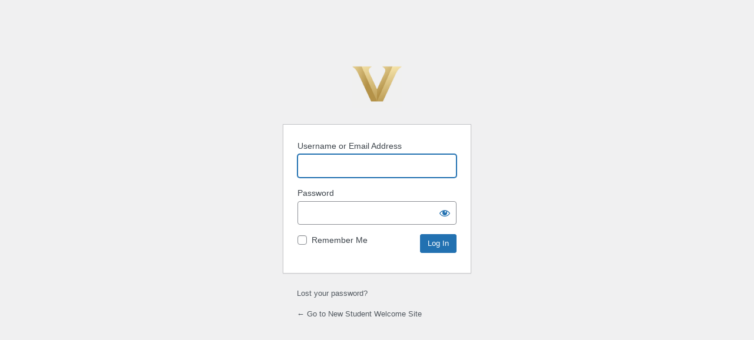

--- FILE ---
content_type: text/html; charset=UTF-8
request_url: https://www.vanderbilt.edu/welcome/wp-login.php?redirect_to=https%3A%2F%2Fwww.vanderbilt.edu%2Fwelcome%2F
body_size: 2187
content:
<!DOCTYPE html>
	<html lang="en-US" xmlns:og="http://opengraphprotocol.org/schema/" xmlns:fb="http://www.facebook.com/2008/fbml">
	<head>
	<meta http-equiv="Content-Type" content="text/html; charset=UTF-8" />
	<title>Log In &lsaquo; New Student Welcome Site &#8212; WordPress</title>
	<meta name='robots' content='max-image-preview:large, noindex, noarchive' />
<link rel='dns-prefetch' href='//s.w.org' />
<link rel='stylesheet' id='dashicons-css'  href='https://www.vanderbilt.edu/welcome/wp-includes/css/dashicons.min.css?ver=5.8' type='text/css' media='all' />
<link rel='stylesheet' id='buttons-css'  href='https://www.vanderbilt.edu/welcome/wp-includes/css/buttons.min.css?ver=5.8' type='text/css' media='all' />
<link rel='stylesheet' id='forms-css'  href='https://www.vanderbilt.edu/welcome/wp-admin/css/forms.min.css?ver=5.8' type='text/css' media='all' />
<link rel='stylesheet' id='l10n-css'  href='https://www.vanderbilt.edu/welcome/wp-admin/css/l10n.min.css?ver=5.8' type='text/css' media='all' />
<link rel='stylesheet' id='login-css'  href='https://www.vanderbilt.edu/welcome/wp-admin/css/login.min.css?ver=5.8' type='text/css' media='all' />
<style type="text/css">h1 a { background-image:url(https://cdn.vanderbilt.edu/vu-www4/i/VU-Square.jpg) !important; }</style>	<meta name='referrer' content='strict-origin-when-cross-origin' />
		<meta name="viewport" content="width=device-width" />
		</head>
	<body class="login no-js login-action-login wp-core-ui  locale-en-us">
	<script type="text/javascript">
		document.body.className = document.body.className.replace('no-js','js');
	</script>
		<div id="login">
		<h1><a href="http://web.vanderbilt.edu">Powered by WordPress</a></h1>
	
		<form name="loginform" id="loginform" action="https://www.vanderbilt.edu/welcome/wp-login.php" method="post">
			<p>
				<label for="user_login">Username or Email Address</label>
				<input type="text" name="log" id="user_login" class="input" value="" size="20" autocapitalize="off" />
			</p>

			<div class="user-pass-wrap">
				<label for="user_pass">Password</label>
				<div class="wp-pwd">
					<input type="password" name="pwd" id="user_pass" class="input password-input" value="" size="20" />
					<button type="button" class="button button-secondary wp-hide-pw hide-if-no-js" data-toggle="0" aria-label="Show password">
						<span class="dashicons dashicons-visibility" aria-hidden="true"></span>
					</button>
				</div>
			</div>
						<p class="forgetmenot"><input name="rememberme" type="checkbox" id="rememberme" value="forever"  /> <label for="rememberme">Remember Me</label></p>
			<p class="submit">
				<input type="submit" name="wp-submit" id="wp-submit" class="button button-primary button-large" value="Log In" />
									<input type="hidden" name="redirect_to" value="https://www.vanderbilt.edu/welcome/" />
									<input type="hidden" name="testcookie" value="1" />
			</p>
		</form>

					<p id="nav">
								<a href="https://www.vanderbilt.edu/welcome/wp-login.php?action=lostpassword">Lost your password?</a>
			</p>
					<script type="text/javascript">
			function wp_attempt_focus() {setTimeout( function() {try {d = document.getElementById( "user_login" );d.focus(); d.select();} catch( er ) {}}, 200);}
wp_attempt_focus();
if ( typeof wpOnload === 'function' ) { wpOnload() }		</script>
				<p id="backtoblog">
			<a href="https://www.vanderbilt.edu/welcome/">&larr; Go to New Student Welcome Site</a>		</p>
			</div>
	<script type='text/javascript' src='https://www.vanderbilt.edu/welcome/wp-includes/js/jquery/jquery.min.js?ver=3.6.0' id='jquery-core-js'></script>
<script type='text/javascript' src='https://www.vanderbilt.edu/welcome/wp-includes/js/jquery/jquery-migrate.min.js?ver=3.3.2' id='jquery-migrate-js'></script>
<script type='text/javascript' id='zxcvbn-async-js-extra'>
/* <![CDATA[ */
var _zxcvbnSettings = {"src":"https:\/\/www.vanderbilt.edu\/welcome\/wp-includes\/js\/zxcvbn.min.js"};
/* ]]> */
</script>
<script type='text/javascript' src='https://www.vanderbilt.edu/welcome/wp-includes/js/zxcvbn-async.min.js?ver=1.0' id='zxcvbn-async-js'></script>
<script type='text/javascript' src='https://www.vanderbilt.edu/welcome/wp-includes/js/dist/vendor/regenerator-runtime.min.js?ver=0.13.7' id='regenerator-runtime-js'></script>
<script type='text/javascript' src='https://www.vanderbilt.edu/welcome/wp-includes/js/dist/vendor/wp-polyfill.min.js?ver=3.15.0' id='wp-polyfill-js'></script>
<script type='text/javascript' src='https://www.vanderbilt.edu/welcome/wp-includes/js/dist/hooks.min.js?ver=a7edae857aab69d69fa10d5aef23a5de' id='wp-hooks-js'></script>
<script type='text/javascript' src='https://www.vanderbilt.edu/welcome/wp-includes/js/dist/i18n.min.js?ver=5f1269854226b4dd90450db411a12b79' id='wp-i18n-js'></script>
<script type='text/javascript' id='wp-i18n-js-after'>
wp.i18n.setLocaleData( { 'text direction\u0004ltr': [ 'ltr' ] } );
</script>
<script type='text/javascript' id='password-strength-meter-js-extra'>
/* <![CDATA[ */
var pwsL10n = {"unknown":"Password strength unknown","short":"Very weak","bad":"Weak","good":"Medium","strong":"Strong","mismatch":"Mismatch"};
/* ]]> */
</script>
<script type='text/javascript' id='password-strength-meter-js-translations'>
( function( domain, translations ) {
	var localeData = translations.locale_data[ domain ] || translations.locale_data.messages;
	localeData[""].domain = domain;
	wp.i18n.setLocaleData( localeData, domain );
} )( "default", { "locale_data": { "messages": { "": {} } } } );
</script>
<script type='text/javascript' src='https://www.vanderbilt.edu/welcome/wp-admin/js/password-strength-meter.min.js?ver=5.8' id='password-strength-meter-js'></script>
<script type='text/javascript' src='https://www.vanderbilt.edu/welcome/wp-includes/js/underscore.min.js?ver=1.8.3' id='underscore-js'></script>
<script type='text/javascript' id='wp-util-js-extra'>
/* <![CDATA[ */
var _wpUtilSettings = {"ajax":{"url":"\/welcome\/wp-admin\/admin-ajax.php"}};
/* ]]> */
</script>
<script type='text/javascript' src='https://www.vanderbilt.edu/welcome/wp-includes/js/wp-util.min.js?ver=5.8' id='wp-util-js'></script>
<script type='text/javascript' id='user-profile-js-extra'>
/* <![CDATA[ */
var userProfileL10n = {"user_id":"0","nonce":"4f8198caef"};
/* ]]> */
</script>
<script type='text/javascript' id='user-profile-js-translations'>
( function( domain, translations ) {
	var localeData = translations.locale_data[ domain ] || translations.locale_data.messages;
	localeData[""].domain = domain;
	wp.i18n.setLocaleData( localeData, domain );
} )( "default", { "locale_data": { "messages": { "": {} } } } );
</script>
<script type='text/javascript' src='https://www.vanderbilt.edu/welcome/wp-admin/js/user-profile.min.js?ver=5.8' id='user-profile-js'></script>
	<div class="clear"></div>
	</body>
	</html>
	